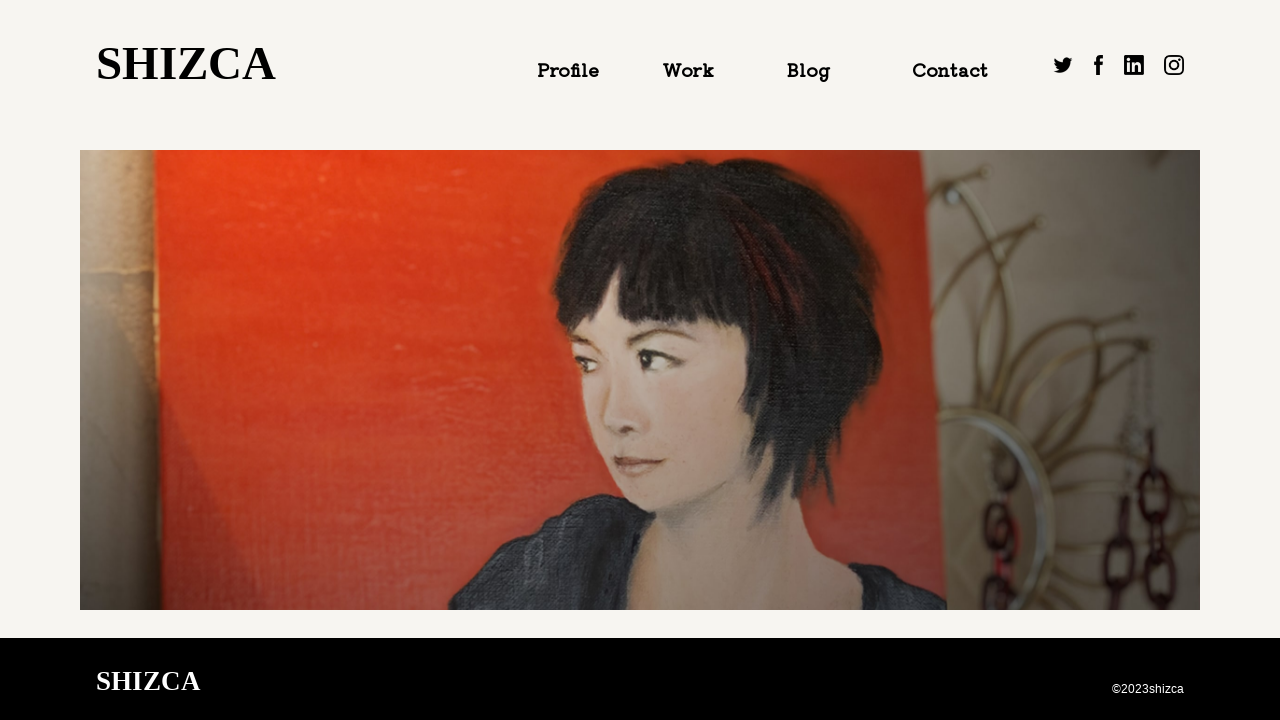

--- FILE ---
content_type: text/html
request_url: https://shizca.com/
body_size: 1384
content:
<!doctype html>
<html class="no-js" lang="ja">
    <head>
        <meta charset="utf-8">
        <meta http-equiv="X-UA-Compatible" content="IE=edge,chrome=1">
        <title>shizca.com</title>
        <meta name="description" content="ja">
        <meta name="viewport" content="width=device-width, initial-scale=1">
        <meta name="format-detection" content="telephone=no">
        <meta name="apple-mobile-web-app-capable" content="yes">
        <meta name="apple-mobile-web-app-status-bar-style" content="default">
        <meta property="og:url" content="https://shizca.com/">
        <meta property="og:image" content="https://shizca.com/share/img/og_img.jpg">
        <meta property="og:site_name" content="shizca.com">
        <meta property="og:title" content="shizca.com">
        <meta property="og:description" content="shizcaライター/ ビデオプロデューサーshizcaのサイト">
        <meta property="og:type" content="website">
        <meta name="twitter:card" content="summary_large_image">
        <meta name="twitter:title" content="shizca.com">
        <meta name="twitter:description" content="shizcaライター/ ビデオプロデューサーshizcaのサイト">
        <meta name="twitter:image:src" content="https://shizca.com/share/img/og_img.jpg">
        <link rel="stylesheet" href="share/css/main.css">
        <link rel="icon" href="share/img/favicon.ico">
    </head>
<body>
<div class="container">

  <!-- ヘッダー -->
  <header id="header">
    <div class="header-inner">
      <h1 class="header-logo">
        <a href="#">SHIZCA</a>
      </h1>
      <div class="nav-box">
        <nav>
          <ul class="menu">
            <li class="line">
              <a href="./Profile" class="line_sub2">Profile</a>
            </li>
            <li class="line2 line">
              <a href="#" target="_blank" class="line_sub">
                <span class="nav-toggle">Work</span></a>
              <ul class="menuSub">
                <li class="menu_blank">
                  <a href="https://shizca.com/britishtv/" target="_blank">- British TV archive</a>
                </li>
                <li class="menu_blank">
                  <a href="https://shizcapro.com" target="_blank">- 映画が私の人生にくれたもの</a>
                </li>
              </ul>
            </li>
            <li class="line2 line">
              <a href="#" target="_blank" class="line_sub">
                <span class="nav-toggle">Blog</span>
              </a>
              <ul class="menuSub">
                <li class="menu_blank">
                  <a href="https://shizcapro.com/frastrich/" target="_blank">- フラストリッチ</a>
                </li>
              </ul>
            </li>
            <li class="line">
              <a href="mailto:info@shizca.com?subject=&amp;body="　class="line_sub2">Contact</a>
            </li>
          </ul>
          <ul class="sns_icon">
            <li>
              <a href="https://twitter.com/horimastell" target="_blank">
                <img src="share/img/SNS/twitter.png" alt="twitter">
              </a>
            </li>
            <li>
              <a href="https://www.facebook.com/shizca.s.kudo" target="_blank">
                <img src="share/img/SNS/facebook.png" alt="facebook">
              </a>
            </li>
            <li>
              <a href="https://www.linkedin.com/in/shizca" target="_blank">
                <img src="share/img/SNS/linkedin.png" alt="linkedin">
              </a>
            </li>
            <li>
              <a href="https://www.instagram.com/shizcamax" target="_blank">
                <img src="share/img/SNS/instgram.png" alt="instagram">
              </a>
            </li>
          </ul>
        </nav>
      </div>

      <div class="humberger n-pc">
        <div class="humberger-inner">
          <div class="humberger-icon">
            <span class="bar bar_top"></span>
            <span class="bar bar_mid"></span>
            <span class="bar bar_bottom"></span>
          </div>
        </div>
      </div>
    </div>
    </header>
    <!-- ヘッダーEND -->

   <!-- #main-container -->
    <section class="main-container">
      <div class="main-inner">
        <!-- <img class="n-sp" src="share/img/main_img.jpg" alt="main_img"> -->
        <img class="main_sp" src="share/img/mainsp_img.jpg" alt="main_img">
      </div>
    </section>
  <!-- #main-containerEND -->

  <!-- #footer-container -->
   <section class="footer-container">
     <footer class="wrapper">
       <div class="footer_img">
         <p>
          <a href="#">SHIZCA</a>
         </p>
       </div>
       <small class="Copyright">&copy;2023shizca</small>
     </footer>
   </section>
 <!-- #footer-containerEND -->



</div>

        <script src="share/js/libs/jquery-1.11.2.min.js"></script>
        <script src="share/js/libs/jquery.easing.1.3.js"></script>

        <!-- <script src="share/js/common.js"></script> -->
        <script src="share/js/main.js"></script>
        <script src="share/js/libs/modernizr-2.8.3-respond-1.4.2.min.js"></script>
        <script src='share/js/libs/jquery.matchHeight-min.js'></script>

    </body>
</html>


--- FILE ---
content_type: text/css
request_url: https://shizca.com/share/css/main.css
body_size: 3895
content:
@import url("https://fonts.googleapis.com/css2?family=Kiwi+Maru:wght@400;500&display=swap");
html, body, div, span, applet, object, iframe,
h1, h2, h3, h4, h5, h6, p, blockquote, pre,
a, abbr, acronym, address, big, cite, code,
del, dfn, em, img, ins, kbd, q, s, samp,
small, strike, strong, sub, sup, tt, var,
b, u, i, center,
dl, dt, dd, ol, ul, li,
fieldset, form, label, legend,
table, caption, tbody, tfoot, thead, tr, th, td,
article, aside, canvas, details, embed,
figure, figcaption, footer, header, hgroup,
menu, nav, output, ruby, section, summary,
time, mark, audio, video {
  margin: 0;
  padding: 0;
  border: 0;
  font: inherit;
  font-size: 100%;
  vertical-align: baseline; }

html {
  line-height: 1; }

ol, ul {
  list-style: none; }

table {
  border-collapse: collapse;
  border-spacing: 0; }

caption, th, td {
  text-align: left;
  font-weight: normal;
  vertical-align: middle; }

q, blockquote {
  quotes: none; }
  q:before, q:after, blockquote:before, blockquote:after {
    content: "";
    content: none; }

a img {
  border: none; }

article, aside, details, figcaption, figure, footer, header, hgroup, main, menu, nav, section, summary {
  display: block; }

@media screen and (max-width: 767px) {
  .n-sp {
    display: none !important; } }

@media screen and (min-width: 767px) {
  .n-pc {
    display: none !important; } }

.ft {
  font-family: 'Chalkboard', 'Kiwi Maru', serif; }

.cb {
  font-family: 'Chalkboard', serif; }

.km {
  font-family: 'Kiwi Maru', serif; }

html {
  font-size: 100%;
  font-family: sans-serif;
  height: 100%;
  overflow-y: scroll; }

body {
  background-color: #f7f5f1;
  height: 100%; }

.container {
  min-height: 100%;
  height: auto;
  position: relative; }

.Profile .container {
  min-height: inherit;
  height: inherit;
  position: inherit; }
.Profile .main-container {
  margin: inherit; }
  .Profile .main-container .main-inner {
    max-width: 1200px;
    width: 85%;
    margin: auto;
    display: flex;
    justify-content: space-between;
    background: none;
    height: inherit;
    padding: 4%; }
    @media screen and (max-width: 767px) {
      .Profile .main-container .main-inner {
        width: 90%;
        flex-direction: column;
        position: relative;
        padding-bottom: 150px; } }
    .Profile .main-container .main-inner .main-inner-left {
      width: 50%; }
      @media screen and (max-width: 767px) {
        .Profile .main-container .main-inner .main-inner-left {
          width: initial;
          order: 2; } }
      .Profile .main-container .main-inner .main-inner-left h2 {
        font-size: 35px;
        font-weight: bold; }
        @media screen and (max-width: 767px) {
          .Profile .main-container .main-inner .main-inner-left h2 {
            position: absolute;
            top: 2%;
            left: 50%;
            transform: translate(-50%, 0);
            -webkit-transform: translate(-50%, 0);
            -ms-transform: translate(-50%, 0); } }
      .Profile .main-container .main-inner .main-inner-left .profile_box .profile_ja {
        margin-top: 15px; }
        .Profile .main-container .main-inner .main-inner-left .profile_box .profile_ja p {
          line-height: 1.5; }
      .Profile .main-container .main-inner .main-inner-left .profile_box .profile_en {
        margin-top: 20px; }
        .Profile .main-container .main-inner .main-inner-left .profile_box .profile_en p {
          line-height: 1.5; }
          .Profile .main-container .main-inner .main-inner-left .profile_box .profile_en p a {
            color: #000;
            text-decoration: none;
            transition: .4s; }
            .Profile .main-container .main-inner .main-inner-left .profile_box .profile_en p a:hover {
              opacity: .5;
              transition: .4s; }
      .Profile .main-container .main-inner .main-inner-left .profile_box .profile_comment {
        margin-top: 25px;
        line-height: 1.5; }
      .Profile .main-container .main-inner .main-inner-left .profile_box .sns_box {
        margin-top: 25px;
        margin-bottom: 100px; }
        @media screen and (max-width: 767px) {
          .Profile .main-container .main-inner .main-inner-left .profile_box .sns_box {
            margin-top: 50px;
            margin-bottom: 50px; } }
        .Profile .main-container .main-inner .main-inner-left .profile_box .sns_box .sns_icon {
          display: flex; }
          @media screen and (max-width: 767px) {
            .Profile .main-container .main-inner .main-inner-left .profile_box .sns_box .sns_icon {
              justify-content: center; } }
          .Profile .main-container .main-inner .main-inner-left .profile_box .sns_box .sns_icon li {
            margin-right: 25px; }
          .Profile .main-container .main-inner .main-inner-left .profile_box .sns_box .sns_icon img {
            max-width: 25px;
            max-height: 25px;
            transition: .4s; }
            @media screen and (max-width: 767px) {
              .Profile .main-container .main-inner .main-inner-left .profile_box .sns_box .sns_icon img {
                max-width: 40px;
                max-height: 40px; } }
            .Profile .main-container .main-inner .main-inner-left .profile_box .sns_box .sns_icon img:hover {
              opacity: .5;
              transition: .4s; }
              @media screen and (max-width: 767px) {
                .Profile .main-container .main-inner .main-inner-left .profile_box .sns_box .sns_icon img:hover {
                  opacity: 1; } }
      .Profile .main-container .main-inner .main-inner-left .Chronological_box {
        margin-bottom: 50px; }
        .Profile .main-container .main-inner .main-inner-left .Chronological_box h3 {
          font-size: 20px;
          font-weight: bold;
          margin-bottom: 10px; }
        .Profile .main-container .main-inner .main-inner-left .Chronological_box .Chronological_text {
          border-top: 1px solid #000;
          padding-top: 20px;
          font-size: 15px;
          line-height: 2; }
      .Profile .main-container .main-inner .main-inner-left .Summary_box h3 {
        font-size: 20px;
        font-weight: bold;
        margin-bottom: 10px; }
      .Profile .main-container .main-inner .main-inner-left .Summary_box .Summary_text {
        border-top: 1px solid #000;
        padding-top: 20px;
        font-size: 16px;
        line-height: 2; }
    .Profile .main-container .main-inner .main-inner-right {
      width: 45%; }
      @media screen and (max-width: 767px) {
        .Profile .main-container .main-inner .main-inner-right {
          order: 1;
          width: initial;
          margin-top: 150px;
          margin-bottom: 50px; } }
      .Profile .main-container .main-inner .main-inner-right .contents_box {
        margin-top: 40px;
        display: flex;
        max-width: 540px;
        margin: 40px auto;
        justify-content: space-between; }
        .Profile .main-container .main-inner .main-inner-right .contents_box .scrool_area {
          display: flex; }
          @media screen and (max-width: 767px) {
            .Profile .main-container .main-inner .main-inner-right .contents_box .scrool_area {
              display: block;
              overflow-x: auto;
              white-space: nowrap;
              -webkit-overflow-scrolling: touch; } }
          .Profile .main-container .main-inner .main-inner-right .contents_box .scrool_area::-webkit-scrollbar {
            width: 10px;
            height: 2px; }
          .Profile .main-container .main-inner .main-inner-right .contents_box .scrool_area::-webkit-scrollbar-track {
            border-radius: 5px;
            background: rgba(110, 108, 108, 0.2); }
          .Profile .main-container .main-inner .main-inner-right .contents_box .scrool_area::-webkit-scrollbar-thumb {
            border-radius: 5px;
            background: #000; }
          .Profile .main-container .main-inner .main-inner-right .contents_box .scrool_area li {
            margin-right: 5px; }
            @media screen and (max-width: 767px) {
              .Profile .main-container .main-inner .main-inner-right .contents_box .scrool_area li {
                display: inline-block;
                margin: 10px; } }
            .Profile .main-container .main-inner .main-inner-right .contents_box .scrool_area li p {
              font-size: .77em;
              margin-bottom: 10px;
              border-left: 1px solid;
              border-right: 1px solid;
              display: inline-flex;
              padding: 0 4px; }
            .Profile .main-container .main-inner .main-inner-right .contents_box .scrool_area li .img_wrap {
              background: #000;
              line-height: 0;
              max-width: 174px; }
              @media screen and (max-width: 1100px) {
                .Profile .main-container .main-inner .main-inner-right .contents_box .scrool_area li .img_wrap {
                  height: inherit;
                  background: #f7f5f1; } }
              .Profile .main-container .main-inner .main-inner-right .contents_box .scrool_area li .img_wrap img {
                cursor: pointer;
                transition-duration: 0.3s;
                border: 1px solid #000;
                max-width: 168px; }
              .Profile .main-container .main-inner .main-inner-right .contents_box .scrool_area li .img_wrap:hover img {
                opacity: 0.6;
                transition-duration: 0.5s; }
                @media screen and (max-width: 1100px) {
                  .Profile .main-container .main-inner .main-inner-right .contents_box .scrool_area li .img_wrap:hover img {
                    opacity: 1; } }
      .Profile .main-container .main-inner .main-inner-right .contact {
        text-align: center;
        margin-top: 30px; }
        @media screen and (max-width: 767px) {
          .Profile .main-container .main-inner .main-inner-right .contact {
            border: 1px solid #000; } }
        .Profile .main-container .main-inner .main-inner-right .contact a {
          display: inline-block;
          border: 1px solid #000;
          padding: 15px 60px;
          font-size: 20px;
          color: #000;
          text-decoration: none;
          transition-duration: 1s; }
          @media screen and (max-width: 767px) {
            .Profile .main-container .main-inner .main-inner-right .contact a {
              border: 0px; } }
          .Profile .main-container .main-inner .main-inner-right .contact a:hover {
            color: #f7f5f1;
            background: #000;
            transition-duration: 1s; }
            @media screen and (max-width: 1100px) {
              .Profile .main-container .main-inner .main-inner-right .contact a:hover {
                color: #000;
                background: #f7f5f1; } }
.Profile .footer-container {
  position: inherit; }
  .Profile .footer-container .wrapper {
    padding: 25px 0 10px 0; }

header {
  max-width: 1200px;
  margin: 0 auto;
  width: 85%;
  position: relative; }
  @media screen and (max-width: 767px) {
    header {
      width: inherit;
      z-index: 1; } }
  header .header-inner {
    display: flex;
    position: relative;
    padding: 40px 0 10px 0;
    height: 100px;
    justify-content: space-between; }
    @media screen and (max-width: 767px) {
      header .header-inner {
        display: block;
        padding: inherit;
        height: 71px; } }
    header .header-inner .header-logo {
      z-index: 3; }
      @media screen and (max-width: 767px) {
        header .header-inner .header-logo {
          padding: 4% 0 0 4%; } }
      header .header-inner .header-logo a {
        font-size: 47px;
        font-family: 'Copperplate';
        font-weight: bold;
        color: #000;
        text-decoration: none; }
    @media screen and (max-width: 767px) {
      header .header-inner .nav-box {
        background-color: #f7f5f1;
        width: 100%;
        height: 100vh;
        position: fixed;
        left: 0; } }
    header .header-inner nav {
      display: flex;
      margin-top: 15px; }
      @media screen and (max-width: 767px) {
        header .header-inner nav {
          display: inherit;
          max-width: 1100px;
          margin: 100px auto;
          width: 85%; } }
      header .header-inner nav .menu {
        display: flex;
        justify-content: flex-start;
        list-style-type: none;
        padding: 0; }
        @media screen and (max-width: 767px) {
          header .header-inner nav .menu {
            display: inherit;
            justify-content: inherit; } }
        header .header-inner nav .menu li {
          padding: 5px;
          font-size: 18px;
          width: 9vw; }
          @media screen and (max-width: 767px) {
            header .header-inner nav .menu li {
              width: inherit; } }
          header .header-inner nav .menu li a {
            font-family: 'Chalkboard','Kiwi Maru'; }
        header .header-inner nav .menu .line {
          position: relative;
          margin-bottom: 40px; }
          header .header-inner nav .menu .line .line_sub::after {
            position: absolute;
            top: -20px;
            content: '';
            width: 1px;
            height: 20px;
            left: 50%;
            background: #000;
            transform: scale(0, 1);
            transform-origin: right top;
            transition: transform .3s; }
            @media screen and (max-width: 767px) {
              header .header-inner nav .menu .line .line_sub::after {
                display: none; } }
          header .header-inner nav .menu .line .line_sub:hover::after {
            transform-origin: left top;
            transform: scale(1, 1); }
          header .header-inner nav .menu .line .line_sub2::after {
            position: absolute;
            top: -20px;
            left: 20%;
            content: '';
            width: 1px;
            height: 20px;
            background: #000;
            transform: scale(0, 1);
            transform-origin: right top;
            transition: transform .3s; }
            @media screen and (max-width: 767px) {
              header .header-inner nav .menu .line .line_sub2::after {
                display: none; } }
          header .header-inner nav .menu .line .line_sub2:hover::after {
            transform-origin: left top;
            transform: scale(1, 1); }
          @media screen and (max-width: 767px) {
            header .header-inner nav .menu .line .nav-toggle::before {
              content: "+";
              font-weight: lighter;
              text-align: center;
              color: #fff;
              display: inline-block;
              width: 20px;
              height: 20px;
              background-color: #000;
              position: absolute;
              top: 0;
              right: 2%; } }
        header .header-inner nav .menu a {
          color: #000;
          text-decoration: none;
          font-weight: bold; }
        @media screen and (max-width: 767px) {
          header .header-inner nav .menu .open .nav-toggle::before {
            content: "-"; } }
      header .header-inner nav .menuSub {
        padding-top: 10px;
        display: none; }
        header .header-inner nav .menuSub li a {
          font-family: 'Chalkboard', 'Kiwi Maru';
          display: block;
          text-decoration: none;
          font-size: 14px;
          margin-top: 5px;
          font-weight: normal; }
        @media screen and (max-width: 767px) {
          header .header-inner nav .menuSub .menu_blank {
            padding-bottom: 20px; } }
      header .header-inner nav .sns_icon {
        display: flex;
        position: relative; }
        @media screen and (max-width: 767px) {
          header .header-inner nav .sns_icon {
            justify-content: center;
            margin-top: 50px;
            padding-top: 40px; }
            header .header-inner nav .sns_icon::before {
              content: "";
              display: inline-block;
              width: 120%;
              height: 1px;
              background-color: #000;
              position: absolute;
              top: 0; } }
        header .header-inner nav .sns_icon li {
          margin-left: 10px;
          transition: .4s; }
          header .header-inner nav .sns_icon li a {
            color: #000;
            text-decoration: none; }
          header .header-inner nav .sns_icon li img {
            max-width: 20px;
            max-height: 20px;
            margin-left: 10px; }
            @media screen and (max-width: 767px) {
              header .header-inner nav .sns_icon li img {
                max-width: 40px;
                max-height: 40px; } }
          header .header-inner nav .sns_icon li:hover {
            opacity: .5;
            transition: .4s; }
            @media screen and (max-width: 767px) {
              header .header-inner nav .sns_icon li:hover {
                opacity: 1; } }
  header .humberger {
    position: absolute;
    top: 0;
    right: 0; }
    header .humberger .humberger-icon {
      background-color: #000;
      display: block;
      width: 71px;
      height: 71px;
      position: relative;
      z-index: 3;
      border: none; }
      header .humberger .humberger-icon .bar {
        width: 30px;
        height: 2px;
        display: block;
        position: absolute;
        left: 50%;
        transform: translateX(-50%);
        background-color: #fff; }
      header .humberger .humberger-icon .bar_top {
        top: 25px; }
      header .humberger .humberger-icon .bar_mid {
        top: 50%;
        transform: translate(-50%, -50%); }
      header .humberger .humberger-icon .bar_bottom {
        bottom: 25px; }
    header .humberger .close .bar_top {
      transform: translate(-50%, 12px) rotate(45deg);
      transition: transform .3s; }
    header .humberger .close .bar_mid {
      opacity: 0;
      transition: opacity .3s; }
    header .humberger .close .bar_bottom {
      transform: translate(-50%, -8px) rotate(-45deg);
      transition: transform .3s; }

.main-container {
  margin: 0 80px; }
  @media screen and (max-width: 767px) {
    .main-container {
      margin: inherit; } }
  .main-container .main-inner {
    max-width: 1200px;
    width: 100%;
    height: calc(100vh - 150px - 110px);
    margin: auto;
    background: url(../img/main_img.jpg);
    background-size: cover;
    background-repeat: no-repeat;
    background-position: center; }
    @media screen and (max-width: 767px) {
      .main-container .main-inner {
        width: inherit;
        height: inherit;
        padding-bottom: 0; } }
    .main-container .main-inner img {
      max-width: 1200px;
      width: 100%; }
    .main-container .main-inner .main_sp {
      display: none; }
      @media screen and (max-width: 767px) {
        .main-container .main-inner .main_sp {
          display: block; } }

.footer-container {
  background-color: #000;
  position: absolute;
  bottom: 0;
  width: 100%; }
  .footer-container .wrapper {
    max-width: 1200px;
    width: 85%;
    margin: 0 auto;
    padding: 25px 0;
    display: flex;
    align-items: flex-end;
    justify-content: space-between; }
    @media screen and (max-width: 767px) {
      .footer-container .wrapper {
        margin: inherit;
        display: inherit;
        text-align: center;
        width: 100%; } }
    .footer-container .wrapper .footer_img a {
      color: #fff;
      font-size: 27px;
      font-family: 'Copperplate';
      font-weight: bold;
      text-decoration: none; }
    .footer-container .wrapper .Copyright {
      color: #fff;
      font-size: 12px;
      text-decoration: none;
      margin-top: 20px; }
      @media screen and (max-width: 767px) {
        .footer-container .wrapper .Copyright {
          margin-top: 40px; } }

#pagetop {
  position: fixed;
  right: 7%;
  bottom: 20%;
  cursor: pointer;
  z-index: 10; }
  #pagetop img {
    max-width: 42px; }

/* ==========================================================================
   mar/pad
   ========================================================================== */
.mt--0 {
  margin-top: 0px !important; }

.mt--5 {
  margin-top: 5px !important; }

.mt--10 {
  margin-top: 10px !important; }

.mt--20 {
  margin-top: 20px !important; }

.mt--30 {
  margin-top: 30px !important; }

.mt--40 {
  margin-top: 40px !important; }

.mt--50 {
  margin-top: 50px !important; }

.mt--60 {
  margin-top: 60px !important; }

.mt--70 {
  margin-top: 70px !important; }

.mt--80 {
  margin-top: 80px !important; }

.mt--90 {
  margin-top: 90px !important; }

.mt--100 {
  margin-top: 100px !important; }

.mb--0 {
  margin-bottom: 0px !important; }

.mb--5 {
  margin-bottom: 5px !important; }

.mb--10 {
  margin-bottom: 10px !important; }

.mb--20 {
  margin-bottom: 20px !important; }

.mb--30 {
  margin-bottom: 30px !important; }

.mb--40 {
  margin-bottom: 40px !important; }

.mb--50 {
  margin-bottom: 50px !important; }

.mb--60 {
  margin-bottom: 60px !important; }

.mb--70 {
  margin-bottom: 70px !important; }

.mb--80 {
  margin-bottom: 80px !important; }

.mb--90 {
  margin-bottom: 90px !important; }

.mb--100 {
  margin-bottom: 100px !important; }

.mr--0 {
  margin-right: 0px !important; }

.mr--5 {
  margin-right: 5px !important; }

.mr--10 {
  margin-right: 10px !important; }

.mr--20 {
  margin-right: 20px !important; }

.mr--30 {
  margin-right: 30px !important; }

.mr--40 {
  margin-right: 40px !important; }

.mr--50 {
  margin-right: 50px !important; }

.mr--60 {
  margin-right: 60px !important; }

.mr--70 {
  margin-right: 70px !important; }

.mr--80 {
  margin-right: 80px !important; }

.mr--90 {
  margin-right: 90px !important; }

.mr--100 {
  margin-right: 100px !important; }

.ml--0 {
  margin-left: 0px !important; }

.ml--5 {
  margin-left: 5px !important; }

.ml--10 {
  margin-left: 10px !important; }

.ml--20 {
  margin-left: 20px !important; }

.ml--30 {
  margin-left: 30px !important; }

.ml--40 {
  margin-left: 40px !important; }

.ml--50 {
  margin-left: 50px !important; }

.ml--60 {
  margin-left: 60px !important; }

.ml--70 {
  margin-left: 70px !important; }

.ml--80 {
  margin-left: 80px !important; }

.ml--90 {
  margin-left: 90px !important; }

.ml--100 {
  margin-left: 100px !important; }

.pt--0 {
  padding-top: 0px !important; }

.pt--5 {
  padding-top: 5px !important; }

.pt--10 {
  padding-top: 10px !important; }

.pt--15 {
  padding-top: 15px !important; }

.pt--20 {
  padding-top: 20px !important; }

.pt--30 {
  padding-top: 30px !important; }

.pt--40 {
  padding-top: 40px !important; }

.pt--50 {
  padding-top: 50px !important; }

.pt--60 {
  padding-top: 60px !important; }

.pt--70 {
  padding-top: 70px !important; }

.pt--80 {
  padding-top: 80px !important; }

.pt--90 {
  padding-top: 90px !important; }

.pt--100 {
  padding-top: 100px !important; }

.pb--0 {
  padding-bottom: 0px !important; }

.pb--5 {
  padding-bottom: 5px !important; }

.pb--10 {
  padding-bottom: 10px !important; }

.pb--20 {
  padding-bottom: 20px !important; }

.pb--30 {
  padding-bottom: 30px !important; }

.pb--40 {
  padding-bottom: 40px !important; }

.pb--50 {
  padding-bottom: 50px !important; }

.pb--60 {
  padding-bottom: 60px !important; }

.pb--70 {
  padding-bottom: 70px !important; }

.pb--80 {
  padding-bottom: 80px !important; }

.pb--90 {
  padding-bottom: 90px !important; }

.pb--100 {
  padding-bottom: 100px !important; }

.pr--0 {
  padding-right: 0px !important; }

.pr--5 {
  padding-right: 5px !important; }

.pr--10 {
  padding-right: 10px !important; }

.pr--20 {
  padding-right: 20px !important; }

.pr--30 {
  padding-right: 30px !important; }

.pr--40 {
  padding-right: 40px !important; }

.pr--50 {
  padding-right: 50px !important; }

.pr--60 {
  padding-right: 60px !important; }

.pr--70 {
  padding-right: 70px !important; }

.pr--80 {
  padding-right: 80px !important; }

.pr--90 {
  padding-right: 90px !important; }

.pr--100 {
  padding-right: 100px !important; }

.pl--0 {
  padding-left: 0px !important; }

.pl--5 {
  padding-left: 5px !important; }

.pl--10 {
  padding-left: 10px !important; }

.pl--20 {
  padding-left: 20px !important; }

.pl--30 {
  padding-left: 30px !important; }

.pl--40 {
  padding-left: 40px !important; }

.pl--50 {
  padding-left: 50px !important; }

.pl--60 {
  padding-left: 60px !important; }

.pl--70 {
  padding-left: 70px !important; }

.pl--80 {
  padding-left: 80px !important; }

.pl--90 {
  padding-left: 90px !important; }

.pl--100 {
  padding-left: 100px !important; }


--- FILE ---
content_type: application/javascript
request_url: https://shizca.com/share/js/main.js
body_size: 1181
content:

///submenu dropdownmenu///
$(function(){
 var opener = close;//flagでクリックしたときのアコーディオンの開くまでの時間を調節
 //ウィンドウサイズ1100px以下の時の動作
 $('nav>ul>.line2>a').on('click',function(){
 	var winWidth = $(window).width();
 	if(winWidth < 767){//ウィンドウサイズ1100px以上なら
 		if($(this).hasClass('open')){//クリックした要素がopenクラスを持っているなら
 			$(this).removeClass('open');
 			$(this).next('ul').slideUp();
 			opener = close;
 		} else{//クリックした要素がopenクラスを持っていないなら
 			var timer;//アコーディオンが開くまでの遅延時間
 			console.log(opener);
 			if(opener !== close){
 				timer = 500;
 			}else{
 				timer = 0;
 			}
 			$('.open').removeClass('open');
 			$('nav>ul>li>a').next('ul').slideUp();
 			setTimeout(()=>{
 				$(this).addClass('open');
 				$(this).next('ul').slideDown();
 			},timer);
 			opener = open;
 		}
 		event.preventDefault();
 	}else{//ウィンドウサイズ1100px以下なら
 		return false;
 	}
 });
 //ウィンドウサイズ1100px以上の時の動作
 $('nav>ul>.line2').on('mouseover',function(){//マウスをのせたとき
 	var winWidth = $(window).width();
 	if(winWidth > 767){//ウィンドウサイズ1100px以上なら
 		if(!$(this).children('a').hasClass('open')){
 			$(this).children('a').addClass('open');
 			$(this).children('ul').stop().slideDown();
 		}
 	}else{//ウィンドウサイズ1100px以下なら
 		return false;
 	}
 }).on('mouseout',function(){
 	var winWidth = $(window).width();
 	if(winWidth > 767){//ウィンドウサイズ1100px以上なら
 		$(this).children('a').removeClass('open');
 		$(this).children('ul').stop().slideUp();
 	}else{//ウィンドウサイズ1100px以下なら
 		return false;
 	}
 });
 });
// ///////////////////


 ///humbergermenu///
 $(function(){
 $('.humberger').click(function(){
 	$('body, #header, .header-inner').toggleClass('close');
   if ($('.header-inner.close').length) {
     function headerAnime(){
       $('.nav-box').fadeIn(400);
       $('body').css(
         'overflow','hidden'
       );
     }
     headerAnime();
     return;
   } else {
     $('.nav-box').fadeOut(400);
     $('body').css(
       'overflow',''
     );
   }
   });
 $(window).on('load resize', function(){
     if (window.matchMedia('(max-width: 767px)').matches) {
       $('.nav-box').css('display','none');
   }else {
     $('.nav-box').css('display','block');
   }
 });
 $('.humberger-icon').on('click',function(){
   $('.humberger-icon').toggleClass('close');
   $('.nav-box').fadeToggle(500);
 });
});
///////////////////

/////スクロール/////
 $(function(){
  var topBtn=$('#pagetop');
  topBtn.hide();
  //ボタンの表示設定
  $(window).scroll(function(){
    if($(this).scrollTop()>300){
      //---- 画面を300pxスクロールしたら、ボタンを表示する
      topBtn.fadeIn();
    }else{
      //---- 画面が300pxより上なら、ボタンを表示しない
      topBtn.fadeOut();
    }
  });
  //ボタンをクリックしたら、スクロールして上に戻る
  topBtn.click(function(){
    $('body,html').animate({
    scrollTop: 0},500);
    return false;
  });
  });
////////////////////

/////マッチヘイト/////
$(function() {
  $('.match').matchHeight();
});
////////////////////
